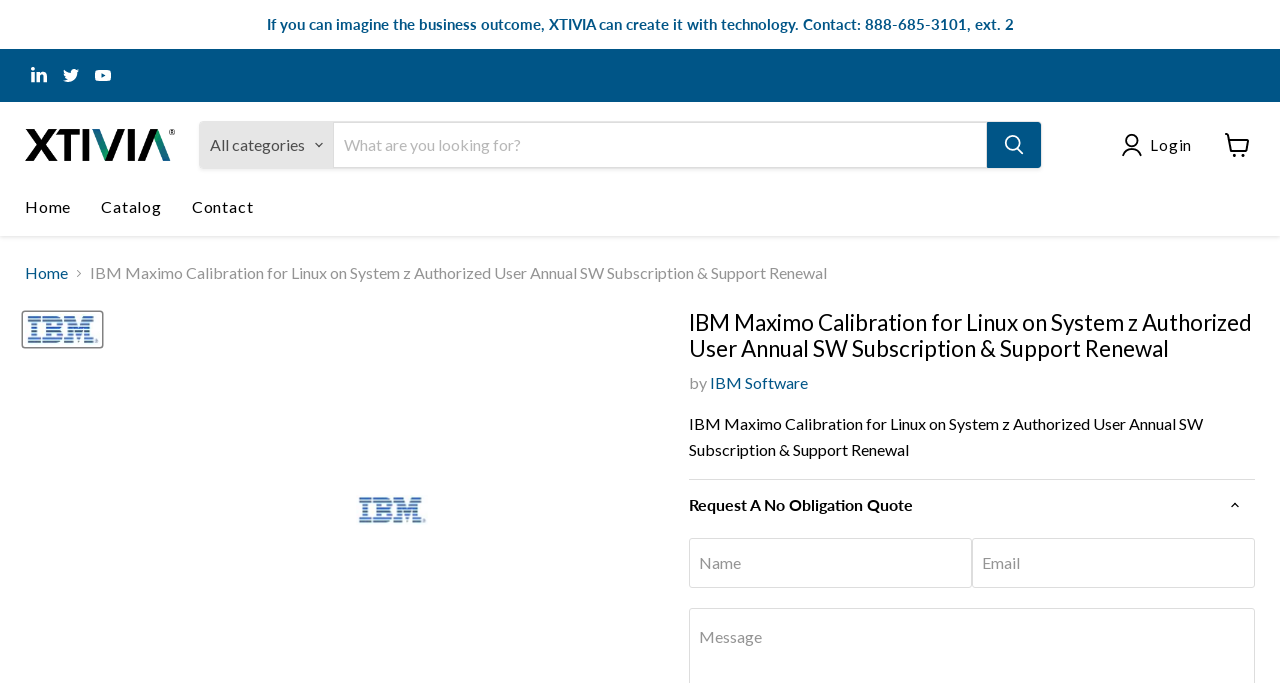

--- FILE ---
content_type: text/html; charset=utf-8
request_url: https://software.xtivia.com/collections/all/products/ibm-maximo-calibration-for-linux-on-system-z-authorized-user-annual-sw-subscription-support-renewal?view=recently-viewed
body_size: 952
content:






















  












<li
  class="productgrid--item  imagestyle--natural        product-recently-viewed-card    show-actions--mobile"
  data-product-item
  data-product-quickshop-url="/collections/all/products/ibm-maximo-calibration-for-linux-on-system-z-authorized-user-annual-sw-subscription-support-renewal"
  
    data-recently-viewed-card
  
>
  <div class="productitem" data-product-item-content>
    
    
    
    

    

    
      

      
    

    <div class="productitem__container">
      <div class="product-recently-viewed-card-time" data-product-handle="ibm-maximo-calibration-for-linux-on-system-z-authorized-user-annual-sw-subscription-support-renewal">
      <button
        class="product-recently-viewed-card-remove"
        aria-label="close"
        data-remove-recently-viewed
      >
        


                                                                      <svg class="icon-remove "    aria-hidden="true"    focusable="false"    role="presentation"    xmlns="http://www.w3.org/2000/svg" width="10" height="10" viewBox="0 0 10 10" xmlns="http://www.w3.org/2000/svg">      <path fill="currentColor" d="M6.08785659,5 L9.77469752,1.31315906 L8.68684094,0.225302476 L5,3.91214341 L1.31315906,0.225302476 L0.225302476,1.31315906 L3.91214341,5 L0.225302476,8.68684094 L1.31315906,9.77469752 L5,6.08785659 L8.68684094,9.77469752 L9.77469752,8.68684094 L6.08785659,5 Z"></path>    </svg>                                              

      </button>
    </div>

      <div class="productitem__image-container">
        <a
          class="productitem--image-link"
          href="/collections/all/products/ibm-maximo-calibration-for-linux-on-system-z-authorized-user-annual-sw-subscription-support-renewal"
          aria-label="/products/ibm-maximo-calibration-for-linux-on-system-z-authorized-user-annual-sw-subscription-support-renewal"
          tabindex="-1"
          data-product-page-link
        >
          <figure
            class="productitem--image"
            data-product-item-image
            
              style="--product-grid-item-image-aspect-ratio: 2.4482758620689653;"
            
          >
            
              
              

  
    <noscript data-rimg-noscript>
      <img
        
          src="//software.xtivia.com/cdn/shop/products/IBM_logo_2c90724b-b6ed-4db8-b1e3-a29e7c044aff_71x29.jpg?v=1677202585"
        

        alt=""
        data-rimg="noscript"
        srcset="//software.xtivia.com/cdn/shop/products/IBM_logo_2c90724b-b6ed-4db8-b1e3-a29e7c044aff_71x29.jpg?v=1677202585 1x"
        class="productitem--image-primary"
        
        
      >
    </noscript>
  

  <img
    
      src="//software.xtivia.com/cdn/shop/products/IBM_logo_2c90724b-b6ed-4db8-b1e3-a29e7c044aff_71x29.jpg?v=1677202585"
    
    alt=""

    
      data-rimg="lazy"
      data-rimg-scale="1"
      data-rimg-template="//software.xtivia.com/cdn/shop/products/IBM_logo_2c90724b-b6ed-4db8-b1e3-a29e7c044aff_{size}.jpg?v=1677202585"
      data-rimg-max="71x29"
      data-rimg-crop="false"
      
      srcset="data:image/svg+xml;utf8,<svg%20xmlns='http://www.w3.org/2000/svg'%20width='71'%20height='29'></svg>"
    

    class="productitem--image-primary"
    
    
  >



  <div data-rimg-canvas></div>


            

            



























          </figure>
        </a>
      </div><div class="productitem--info">
        
          
        

        

        <h2 class="productitem--title">
          <a href="/collections/all/products/ibm-maximo-calibration-for-linux-on-system-z-authorized-user-annual-sw-subscription-support-renewal" data-product-page-link>
            IBM Maximo Calibration for Linux on System z Authorized User Annual SW Subscription & Support Renewal
          </a>
        </h2>

        
          
        

        
          






























<div class="price productitem__price ">
  
    <div
      class="price__compare-at "
      data-price-compare-container
    >

      
        <span class="money price__original" data-price-original></span>
      
    </div>


    
      
      <div class="price__compare-at--hidden" data-compare-price-range-hidden>
        
          <span class="visually-hidden">Original price</span>
          <span class="money price__compare-at--min" data-price-compare-min>
            $133.00
          </span>
          -
          <span class="visually-hidden">Original price</span>
          <span class="money price__compare-at--max" data-price-compare-max>
            $133.00
          </span>
        
      </div>
      <div class="price__compare-at--hidden" data-compare-price-hidden>
        <span class="visually-hidden">Original price</span>
        <span class="money price__compare-at--single" data-price-compare>
          
        </span>
      </div>
    
  

  <div class="price__current  " data-price-container>

    

    
      
      
      <span class="money" data-price>
        $133.00
      </span>
    
    
  </div>

  
    
    <div class="price__current--hidden" data-current-price-range-hidden>
      
        <span class="money price__current--min" data-price-min>$133.00</span>
        -
        <span class="money price__current--max" data-price-max>$133.00</span>
      
    </div>
    <div class="price__current--hidden" data-current-price-hidden>
      <span class="visually-hidden">Current price</span>
      <span class="money" data-price>
        $133.00
      </span>
    </div>
  

  
    
    
    
    

    <div
      class="
        productitem__unit-price
        hidden
      "
      data-unit-price
    >
      <span class="productitem__total-quantity" data-total-quantity></span> | <span class="productitem__unit-price--amount money" data-unit-price-amount></span> / <span class="productitem__unit-price--measure" data-unit-price-measure></span>
    </div>
  

  
</div>


        

        
          
            <div class="productitem__stock-level">
              







<div class="product-stock-level-wrapper" >
  
</div>

            </div>
          

          
            
          
        

        
          <div class="productitem--description">
            <p>IBM Maximo Calibration for Linux on System z Authorized User Annual SW Subscription &amp; Support Renewal</p>

            
          </div>
        
      </div>

      
    </div>
  </div>

  
</li>


--- FILE ---
content_type: text/javascript; charset=utf-8
request_url: https://software.xtivia.com/products/ibm-maximo-calibration-for-linux-on-system-z-authorized-user-annual-sw-subscription-support-renewal.js
body_size: -351
content:
{"id":8132619763991,"title":"IBM Maximo Calibration for Linux on System z Authorized User Annual SW Subscription \u0026 Support Renewal","handle":"ibm-maximo-calibration-for-linux-on-system-z-authorized-user-annual-sw-subscription-support-renewal","description":"\u003cp\u003eIBM Maximo Calibration for Linux on System z Authorized User Annual SW Subscription \u0026amp; Support Renewal\u003c\/p\u003e","published_at":"2023-02-23T20:36:24-05:00","created_at":"2023-02-23T20:36:25-05:00","vendor":"IBM Software","type":"Business Applications","tags":["ibm-software","Maximo Options"],"price":13300,"price_min":13300,"price_max":13300,"available":true,"price_varies":false,"compare_at_price":null,"compare_at_price_min":0,"compare_at_price_max":0,"compare_at_price_varies":false,"variants":[{"id":44502998843671,"title":"Default Title","option1":"Default Title","option2":null,"option3":null,"sku":"E05X3LL","requires_shipping":false,"taxable":true,"featured_image":null,"available":true,"name":"IBM Maximo Calibration for Linux on System z Authorized User Annual SW Subscription \u0026 Support Renewal","public_title":null,"options":["Default Title"],"price":13300,"weight":0,"compare_at_price":null,"inventory_management":null,"barcode":null,"requires_selling_plan":false,"selling_plan_allocations":[]}],"images":["\/\/cdn.shopify.com\/s\/files\/1\/0722\/2132\/7639\/products\/IBM_logo_2c90724b-b6ed-4db8-b1e3-a29e7c044aff.jpg?v=1677202585"],"featured_image":"\/\/cdn.shopify.com\/s\/files\/1\/0722\/2132\/7639\/products\/IBM_logo_2c90724b-b6ed-4db8-b1e3-a29e7c044aff.jpg?v=1677202585","options":[{"name":"Title","position":1,"values":["Default Title"]}],"url":"\/products\/ibm-maximo-calibration-for-linux-on-system-z-authorized-user-annual-sw-subscription-support-renewal","media":[{"alt":null,"id":32989254582551,"position":1,"preview_image":{"aspect_ratio":2.448,"height":29,"width":71,"src":"https:\/\/cdn.shopify.com\/s\/files\/1\/0722\/2132\/7639\/products\/IBM_logo_2c90724b-b6ed-4db8-b1e3-a29e7c044aff.jpg?v=1677202585"},"aspect_ratio":2.448,"height":29,"media_type":"image","src":"https:\/\/cdn.shopify.com\/s\/files\/1\/0722\/2132\/7639\/products\/IBM_logo_2c90724b-b6ed-4db8-b1e3-a29e7c044aff.jpg?v=1677202585","width":71}],"requires_selling_plan":false,"selling_plan_groups":[]}

--- FILE ---
content_type: text/javascript; charset=utf-8
request_url: https://software.xtivia.com/products/ibm-maximo-calibration-for-linux-on-system-z-authorized-user-annual-sw-subscription-support-renewal.js
body_size: 315
content:
{"id":8132619763991,"title":"IBM Maximo Calibration for Linux on System z Authorized User Annual SW Subscription \u0026 Support Renewal","handle":"ibm-maximo-calibration-for-linux-on-system-z-authorized-user-annual-sw-subscription-support-renewal","description":"\u003cp\u003eIBM Maximo Calibration for Linux on System z Authorized User Annual SW Subscription \u0026amp; Support Renewal\u003c\/p\u003e","published_at":"2023-02-23T20:36:24-05:00","created_at":"2023-02-23T20:36:25-05:00","vendor":"IBM Software","type":"Business Applications","tags":["ibm-software","Maximo Options"],"price":13300,"price_min":13300,"price_max":13300,"available":true,"price_varies":false,"compare_at_price":null,"compare_at_price_min":0,"compare_at_price_max":0,"compare_at_price_varies":false,"variants":[{"id":44502998843671,"title":"Default Title","option1":"Default Title","option2":null,"option3":null,"sku":"E05X3LL","requires_shipping":false,"taxable":true,"featured_image":null,"available":true,"name":"IBM Maximo Calibration for Linux on System z Authorized User Annual SW Subscription \u0026 Support Renewal","public_title":null,"options":["Default Title"],"price":13300,"weight":0,"compare_at_price":null,"inventory_management":null,"barcode":null,"requires_selling_plan":false,"selling_plan_allocations":[]}],"images":["\/\/cdn.shopify.com\/s\/files\/1\/0722\/2132\/7639\/products\/IBM_logo_2c90724b-b6ed-4db8-b1e3-a29e7c044aff.jpg?v=1677202585"],"featured_image":"\/\/cdn.shopify.com\/s\/files\/1\/0722\/2132\/7639\/products\/IBM_logo_2c90724b-b6ed-4db8-b1e3-a29e7c044aff.jpg?v=1677202585","options":[{"name":"Title","position":1,"values":["Default Title"]}],"url":"\/products\/ibm-maximo-calibration-for-linux-on-system-z-authorized-user-annual-sw-subscription-support-renewal","media":[{"alt":null,"id":32989254582551,"position":1,"preview_image":{"aspect_ratio":2.448,"height":29,"width":71,"src":"https:\/\/cdn.shopify.com\/s\/files\/1\/0722\/2132\/7639\/products\/IBM_logo_2c90724b-b6ed-4db8-b1e3-a29e7c044aff.jpg?v=1677202585"},"aspect_ratio":2.448,"height":29,"media_type":"image","src":"https:\/\/cdn.shopify.com\/s\/files\/1\/0722\/2132\/7639\/products\/IBM_logo_2c90724b-b6ed-4db8-b1e3-a29e7c044aff.jpg?v=1677202585","width":71}],"requires_selling_plan":false,"selling_plan_groups":[]}